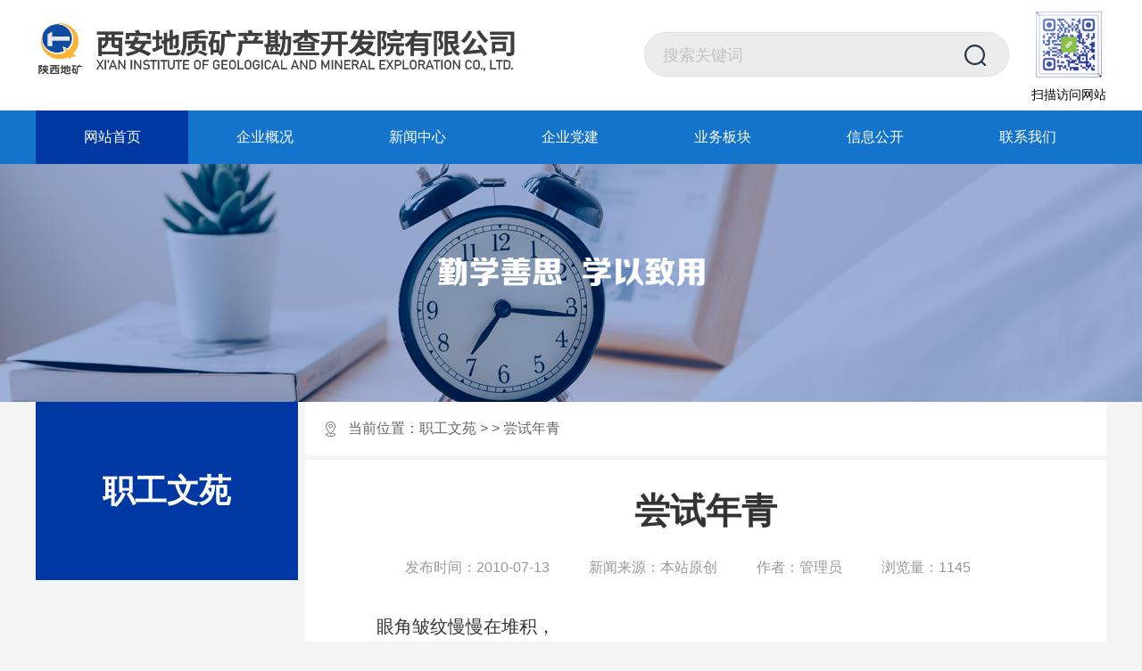

--- FILE ---
content_type: text/html; charset=utf-8
request_url: http://xadky.com/pages_cms/worker_detail/2429/
body_size: 5509
content:
<html lang="en">

<head>
    <meta charset="UTF-8">
    <meta http-equiv="X-UA-Compatible" content="IE=edge">
    <meta name="viewport"
          content="width=device-width, initial-scale=0, maximum-scale=0, user-scalable=yes,shrink-to-fit=no">

    <title>西安地质矿产勘查开发院有限公司</title>

    <link rel="stylesheet" href="/static/css/common.css">

    
    <link rel="stylesheet" href="/static/css/news.css">
    <link rel="stylesheet" href="/static/plugin/jquery.pagination.css">

    <style>
        .news__text img { /*放大镜*/
            cursor: zoom-in;
        }

        .modal-show-pic img { /*缩小镜*/
            cursor: zoom-out;
        }

        .img-in-modal { /*实现modal内图片居中效果*/
            text-align: center;
            position: absolute;
            margin: auto;
            max-width: 500px;
            height: auto;
            top: 0;
            right: 0;
            bottom: 0;
            left: 0;
        }
    </style>

</head>

<body>
<!-- 页头 -->
<div class="header--clone"></div>
<div class="container">
    <header>
        <!-- 页头标题，搜索 -->
        <div class="header__box float_clear">
            <!-- 图标 -->
            <a href="/"><img class="header__box__logo float_l" src="/static/img/bslogo.png"
                                             width="542" height="61"
                                             class="float_l"
                                             alt="img"></a>
            <!-- 标题 -->
            <!--<div class="header__title float_l">
                <p class="header__title__main">
                    西安地质矿产勘查开发院有限公司
                </p>
                <p class="header__title__text">
                    Xi'an INSTITUTE OF GEOLOGICAL AND MINERAL EXPLORATION Co., Ltd
                </p>
            </div>-->
            <!-- 二维码 -->
            <div class="header__qrcode float_r">
                <img class="header__qrcode__img" width="80" height="80" src="/static/img/erweima.png" alt="img">
                <p class="header__qrcode__text">扫描访问网站</p>
            </div>
            <!-- 全站搜索 -->
            <div class="header__search float_clear float_r">
                <form role="search" method="get" id="searchform" action="/news/search/">
                    <input class="header__search__input" type="text" name="search_news" placeholder="搜索关键词">
                    <button type="submit"><img class="header__search__icon" src="/static/img/icon-sousu.png"
                                               alt="img"></button>
                </form>
            </div>
        </div>
    </header>
</div>
<!-- 页头-导航模块 -->


    <div class="header__nav__box">
        <!-- 导航菜单 -->
        <div class="header__nav float_clear">
            <a class="nav__link float_l active" href="/">
                网站首页
            </a>
            <div class="nav__link float_l">
                <p>企业概况</p>
                <div class="nav__list">
                    <a href="/enterprise/detail/12/" class="nav__list__link"
                       title="单位简介">单位简介</a>
                    <a href="/enterprise/detail/13/" class="nav__list__link"
                       title="领导简介">领导简介</a>
                    <a href="/enterprise/detail/14/" class="nav__list__link"
                       title="机构设置">机构设置</a>
                     <a href="/enterprise/column/4/" class="nav__list__link"
                       title="企业文化">企业文化</a>
                    <a href="/enterprise/detail/23/" class="nav__list__link"
                       title="单位资质">单位资质</a>

                    
                    
                    
                    
                </div>
            </div>
            <div class="nav__link float_l">
                <p>新闻中心</p>
                <div class="nav__list">
                    
                        <a href="/news/column/1/" class="nav__list__link"
                           title="新闻中心">新闻中心</a>
                    
                        <a href="/news/column/2/" class="nav__list__link"
                           title="通知公告">通知公告</a>
                    
                </div>
            </div>
            <div class="nav__link float_l">
                <p>企业党建</p>
                <div class="nav__list">
                    
                        <a href="/party/column/1/" class="nav__list__link"
                           title="党建工作">党建工作</a>
                    
                        <a href="/party/column/2/" class="nav__list__link"
                           title="纪检工作">纪检工作</a>
                    
                        <a href="/party/column/3/" class="nav__list__link"
                           title="工会工作">工会工作</a>
                    
                        <a href="/party/column/4/" class="nav__list__link"
                           title="共青团工作">共青团工作</a>
                    
                        <a href="/party/column/5/" class="nav__list__link"
                           title="民生工作">民生工作</a>
                    
                </div>
            </div>
            <div class="nav__link float_l">
                <p>业务板块</p>
                <div class="nav__list">
                    
                        <a href="/sector/column/1/" class="nav__list__link"
                           title="地质勘查">地质勘查</a>
                    
                        <a href="/sector/column/2/" class="nav__list__link"
                           title="工程勘察与钻探施工">工程勘察与钻探施工</a>
                    
                        <a href="/sector/column/3/" class="nav__list__link"
                           title="民生地质">民生地质</a>
                    
                        <a href="/sector/column/4/" class="nav__list__link"
                           title="矿山服务">矿山服务</a>
                    
                </div>
            </div>
            <div class="nav__link float_l">
                <p>信息公开</p>
                <div class="nav__list">
                    <label>西安地质矿产勘查开发院有限公司</label>
                    
                        <a href="/information/column/1/" class="nav__list__link" title="社会责任">
                            社会责任</a>
                    
                        <a href="/information/column/2/" class="nav__list__link" title="信息公开">
                            信息公开</a>
                    
                        <a href="/information/column/3/" class="nav__list__link" title="信息公开制度">
                            信息公开制度</a>
                    
                        <a href="/information/column/4/" class="nav__list__link" title="企业经营管理">
                            企业经营管理</a>
                    
                        <a href="/information/column/5/" class="nav__list__link" title="重要人事变动">
                            重要人事变动</a>
                    
                        <a href="/information/column/6/" class="nav__list__link" title="企业重大事项">
                            企业重大事项</a>
                    
                        <a href="/information/column/7/" class="nav__list__link" title="企业概况">
                            企业概况</a>
                    
                        <a href="/information/column/8/" class="nav__list__link" title="员工招聘">
                            员工招聘</a>
                    
                    <label>陕西地矿工程勘察有限公司</label>
                    
                        <a href="/information/column/9/" class="nav__list__link" title="社会责任">
                            社会责任</a>
                    
                        <a href="/information/column/10/" class="nav__list__link" title="信息公开">
                            信息公开</a>
                    
                        <a href="/information/column/11/" class="nav__list__link" title="信息公开制度">
                            信息公开制度</a>
                    
                        <a href="/information/column/12/" class="nav__list__link" title="企业经营管理">
                            企业经营管理</a>
                    
                        <a href="/information/column/13/" class="nav__list__link" title="重要人事变动">
                            重要人事变动</a>
                    
                        <a href="/information/column/14/" class="nav__list__link" title="企业重大事项">
                            企业重大事项</a>
                    
                        <a href="/information/column/15/" class="nav__list__link" title="企业概况">
                            企业概况</a>
                    
                        <a href="/information/column/16/" class="nav__list__link" title="员工招聘">
                            员工招聘</a>
                    
                </div>
            </div>
            <div class="nav__link float_l">
                <p>联系我们</p>
                <div class="nav__list">
                    
                </div>
            </div>
        </div>
    </div>


    <!-- banner -->
    <div class="banner">
        <img class="banner__img" src="/static/img/banner-news.png" alt="img">
    </div>
<!-- banner -->


    <div class="container">
        <!-- 新闻主体区域 -->
        <div class="news">
            <!-- 新闻列表菜单 -->
            <div class="news__menu">
                <div class="menu__info">
                    <p class="menu__info__title">职工文苑</p>
                </div>
                
            </div>

            <div class="news__detail">
                <div class="news__detail__title">
                    <img src="/static/img/location.png" alt="img">
                    <span>当前位置：职工文苑 > <a href=""></a> > 尝试年青</span>
                </div>

                <div class="detail-box">
                    <!-- 新闻标题 -->
                    <h2 class="news__title">
                        尝试年青
                    </h2>

                    <!-- 新闻发布时间 -->
                    <div class="news__date">
                        
                            <p class="">发布时间：2010-07-13</p>
                        
                        <p class="">新闻来源：本站原创</p>
                        <p class="">作者：管理员</p>
                        <p class="">浏览量：1145</p>
                    </div>

                    <!-- 新闻段落 -->
                    <div class="news__text">
                        <p style=\"text-align: center\">眼角皱纹慢慢在堆积，<br />
曾经青涩的语气也已圆润滑腻；<br />
轻捷的身体而今扰如负重的耙犁，<br />
莽撞的行动也已成为过去。</p>
<p style=\"text-align: center\">年少时希望自己干练成熟，<br />
青年时希望更加内敛持重；<br />
当思想与身体已春花秋实，<br />
更多却是世故与心灵的荡涤。</p>
<p style=\"text-align: center\">想把衣服穿得光鲜华丽而又朝气，<br />
无人时也冒出几句曾经的燥语；<br />
可再也找不到年轻和方刚的血气。</p>
<p style=\"text-align: center\">习惯沉寂时的安祥，<br />
习惯了默默静语，吞云吐雾，一杯香茗，万千思绪；<br />
可再也拾不起曾经的单纯，<br />
唤不回逝去青春的记忆；<br />
人尚未老心先秋，别是无病又说愁；<br />
重整心态而成蛹，却待彩羽新开头。<br />
腾彪<br />
&nbsp;</p>
                    </div>
                    <!--展示图片使用的modal 20231026-->
                    <div class="modal fade  modal-show-pic"
                         style="display: block;top: 50%;left: 50%;transform: translate(-50%,-50%);position: fixed;z-index: 999"
                         tabindex="-1" role="img">
                    </div>
                    <!-- 新闻翻页 -->
                    <div class="news__page">
                        <a href="/pages_cms/worker_detail/2428/" class="news__page__prev">
                            上一篇：览尽天山万千风化  体味苦乐地质人生
                        </a>
                        <a href="/pages_cms/worker_detail/2552/" class="news__page__next">
                            下一篇：高温下的“守护者”
                        </a>
                    </div>
                </div>
            </div>
        </div>
    </div>
<!-- content -->


<!-- 页尾导航 -->
<footer>
    <div class="footer__box">
        <div class="footer__head float_clear">
            <img class="footer__head__logo float_l" src="/static/img/wlogo.png" width="542" height="61"
                 alt="img">
            <!--<div class="footer__head__name float_l">
                <p class="">西安地质矿产勘查开发院有限公司</p>
                <p class="footer__head__en">Xi'an INSTITUTE OF GEOLOGICAL AND MINERAL EXPLORATION Co., Ltd</p>
            </div>-->
            <p class="footer__head__text float_l">友情链接</p>
        </div>

        <!-- 连接列表 -->
        <table class="link-table">
            <tbody>
            <tr>
                <td>版权所有：西安地质矿产勘查开发院有限公司</td><!---->
                <td>
                    <div class="link__selects">
                        <div class="link__selects__info">
                            局属各单位网站
                            <img src="/static/img/icon-left.png" alt="img">
                        </div>
                        <div class="link__selects__list">
                            <!-- 网站列表 -->
                            
                                <a class="link__selects__list__a" href="http://www.sndk.cn/" target="_blank">
                                    陕西地矿集团
                                </a>
                            
                        </div>
                    </div>
                </td>
            </tr>
            <tr>
                <td>技术支持：陕西地矿科技产业股份有限公司</td>
                <td>
                    <div class="link__selects">
                        <div class="link__selects__info">
                            其他链接网站
                            <img src="/static/img/icon-left.png" alt="img">
                        </div>
                        <div class="link__selects__list">
                            <!-- 网站列表 -->
                            
                        </div>
                    </div>
                </td>
            </tr>
            <tr>
                <td>传&nbsp;&nbsp;&nbsp;&nbsp;&nbsp;&nbsp;真：029-85648643</td>
                <td>
                    <div class="link__selects">
                        <div class="link__selects__info">
                            实用查询网站
                            <img src="/static/img/icon-left.png" alt="img">
                        </div>
                        <div class="link__selects__list">
                            <!-- 网站列表 -->
                            
                        </div>
                    </div>
                </td>
            </tr>
            <tr>
                <td>
                    联系电话：029-85648732
                    &nbsp;&nbsp;&nbsp;&nbsp;&nbsp;&nbsp;&nbsp;&nbsp;
                    邮&nbsp;&nbsp;&nbsp;&nbsp;&nbsp;&nbsp;箱: xadkyyxgs@163.com
                </td>
                <td></td>
            </tr>
            </tbody>
        </table>

        <a href="https://beian.miit.gov.cn/#/Integrated/index" class="foot__icp" target="_blank">陕ICP备08104259号</a>
    </div>
</footer>

<script src="/static/plugin/jquery.min.js"></script>
<script src="/static/plugin/jquery.pagination.min.js"></script>
<script src="/static/js/common.js"></script>

    <!-- 页面业务js -->
    <script src="/static/js/news.js"></script>

    <script>
        //图片点击事件
        $('.news__text img').on('click', function () {
            console.log($(this));
            var src = $(this)[0].src;
            var str = '<img class="media-object img-in-modal" src=' + src + '>';
            var modal = $('.modal-show-pic');
            modal.html(''); //清空modal内图片
            modal.append(str);//为modal添加当前图片
            modal.show(); //modal展示
            //点击modal使放大效果消失
            modal.on('click', function () {
                $(this).hide()
            })
        })


    </script>

<!-- 页面业务js -->

</body>

</html>

--- FILE ---
content_type: text/css
request_url: http://xadky.com/static/css/common.css
body_size: 2655
content:
body, div, p, span, a, img, dl, dt, dd, ul, ol, li, h1, h2, h3, h4, h5, h6, table, thead, tbody, tr, td, th {
    padding: 0;
    margin: 0;
    box-sizing: border-box;
    color: inherit;
}

a {
    cursor: pointer;
    text-decoration: none;
}

body {
    width: 100%;
    font-family: Microsoft YaHei;
    /*filter: grayscale(100%);
    -webkit-filter:grayscale(100%);*/
}

body, button, input, select, textarea {
    /* for ie */
    /*font: 12px/1 Tahoma, Helvetica, Arial, "宋体", sans-serif;*/
    font: 12px/1 "微软雅黑", Tahoma, Helvetica, Arial, sans-serif;
    /* 用 ascii 字符表示，使得在任何编码下都无问题 */
    background: transparent;
}

button, input, select, textarea {
    font-size: 100%;
    /* 使得表单元素在 ie 下能继承字体大小 */
    border: none;
    outline: none;
}

button {
    cursor: pointer;
}

input::-ms-input-placeholder {
    color: #c2c2c2;
}

input::-webkit-input-placeholder {
    /* webkit 浏览器*/
    color: #c2c2c2;
}

input::-moz-placeholder {
    /* 火狐浏览器 */
    color: #c2c2c2;
}

textarea::-ms-input-placeholder {
    color: #c2c2c2;
}

textarea::-webkit-input-placeholder {
    /* webkit 浏览器*/
    color: #c2c2c2;
}

textarea::-moz-placeholder {
    /* 火狐浏览器 */
    color: #c2c2c2;
}

/*  设置input placeholder 样式 */

select {
    appearance: none;
    -moz-appearance: none;
    -webkit-appearance: none;
    cursor: pointer;
}

select::-ms-expand {
    display: none;
}

/*将默认的select选择框样式清除*/

h1, h2, h3, h4, h5, h6 {
    font-weight: normal;
}

em, i {
    font-style: normal;
}

ul, ol {
    list-style: none;
}

/* 容器 */

.container {
    position: relative;
    margin: 0 auto;
    width: 1200px;
}

.float_clear::after {
    content: "";
    display: block;
    clear: both;
}

.float_l {
    float: left;
}

.float_r {
    float: right;
}

.bg-white {
    background-color: #fff;
}

.bg-gray {
    background-color: #F1F1F1;
}

.bg-orange {
    background-color: #FF440B;
}

.color-o {
    color: #FF440B !important;
}

/* 页头 */

.header--clone {
    width: 100%;
    height: 124px;
}

header {
    width: 100%;
    min-width: 1200px;
    position: fixed !important;
    top: 0;
    left: 0;
    z-index: 20;
    background-color: #fff;
}

.header__box {
    width: 1200px;
    margin: 0 auto;
    padding: 10px 0;
}

.header__box__logo {
    margin-top: 15px;

}

.header__title {
    margin-top: 28px;
    margin-left: 14px;
    font-size: 20px;
    font-weight: bold;
    white-space: nowrap;
}

.header__title__main {
    width: 500px;
    white-space: nowrap;
    overflow: hidden;
    text-overflow: ellipsis;
    font-size: 27px;
    font-weight: bold;
    color: #0051A2;
}

.header__title__text {
    margin-top: 9px;
    width: 400px;
    font-size: 11px;
    font-weight: 400;
    color: #0051A2;
}

.header__search {
    width: 409px;
    height: 50px;
    position: relative;
    background: #ECECEC;
    border: 1px solid #E3E3E3;
    border-radius: 24px;
    margin-right: 25px;
    margin-top: 26px;
}

.header__search__input {
    display: block;
    width: 409px;
    height: 50px;
    line-height: 50px;
    font-size: 18px;
    padding: 0;
    padding-left: 20px;
    max-width: 80%;
}

.header__search__icon {
    width: 24px;
    height: 24px;
    position: absolute;
    top: 13px;
    right: 25px;
}

.header__qrcode {
    text-align: center;
}

.header__qrcode__img {
}

.header__qrcode__text {
    height: 14px;
    font-size: 14px;
    font-weight: 400;
    color: #000000;
    margin-top: 9px;
    white-space: nowrap;
}

.header__nav__box {
    width: 100%;
    min-width: 1200px;
    height: 60px;
    background: #1473CA;
}

.header__nav {
    width: 1200px;
    height: 60px;
    margin: 0 auto;
    line-height: 60px;
    color: #fff;
    position: relative;
}

.nav__link {
    text-decoration: none;
    font-size: 16px;
    font-weight: 400;
    width: 171px;
    text-align: center;
    position: relative;
}

.nav__link.active, .nav__link:hover {
    background: #0038A3;
}

.nav__link:hover .nav__list {
    display: block;
}

.nav__list {
    position: absolute;
    top: 60px;
    left: 0;
    display: none;
    background: #1373ca;
    box-shadow: 0px 2px 6px 0px rgba(15, 15, 25, 0.18);
    border-radius: 0;
    width: 171px;
    z-index: 1;
}

.nav__list__link {
    display: block;
    text-decoration: none;
    position: relative;
    padding: 0 38px;
    padding-left: 50px;
    font-size: 16px;
    white-space: nowrap;
    border-bottom: 1px solid #2f81d0;
    cursor: pointer;
    width: 100%;
    overflow: hidden;
    text-overflow: ellipsis;
    text-align: left;
}

.nav__list__link::after {
    position: absolute;
    content: "";
    top: 26px;
    left: 24px;
    display: block;
    width: 10px;
    height: 10px;
    background: #fff;
    border-radius: 50%;
    opacity: 0.5;
}

.nav__list__link:hover::after {
    opacity: 1;
}

.nav__list__link:hover {
    color: #FEFEFE;
    background-color: #0338a3;
}

/* 页头导航展开模块 */

.nav__link__detail {
    display: none;
    position: absolute;
    top: 60px;
    left: 0;
    width: 1200px;
    height: auto;
    background-color: #fff;
    padding: 0 24px 24px 24px;
    z-index: 1;
}

.nav__link:hover .nav__link__detail {
    display: block;
}

.nav__detail__box {
    margin-top: 24px;
}

.nav__detail__box__title {
    font-size: 20px;
    line-height: 23px;
    font-weight: bold;
    color: #111111;
    position: relative;
    text-align: left;
    height: 23px;
}

.nav__detail__box__title::before {
    display: inline-block;
    content: "";
    width: 4px;
    height: 23px;
    background: #1473CA;
    margin-right: 15px;
    vertical-align: top;
}

.nav__detail__box__info {
    margin-top: 18px;
    width: 100%;
}

/* 企业简介 */

.qiye {
}

.qiye__img {
    margin-right: 14px;
}

.qiye__text {
    width: 363px;
    height: 119px;
    font-size: 16px;
    color: #666666;
    line-height: 28px;
    text-align: left;
}

/* 领导简介 */

.lingdao__box {
}

.lingdao__box:nth-child(1) {
    margin-right: 38px;
}

.lingdao__box__info {
    margin-left: 13px;
    padding: 12px 0 5px 0;
}

.lingdao__box__info p {
    font-size: 16px;
    color: #666666;
    line-height: 28px;
    text-align: left;
    width: 145px;
}

.lingdao__box__info p:nth-child(2) {
    margin-top: 45px;
}

/* 组织机构 */

.zuzhi {
}

.zuzhi__text {
    margin-left: 17px;
    width: 240px;
    font-size: 16px;
    font-weight: bold;
    color: #666666;
    white-space: nowrap;
}

.zuzhi__text span {
    margin: 0 8px;
}

/* 企业荣誉 */

.rongyu {
}

.rongyu img {
    margin-right: 10px;
}

/* 院内新闻 */

.yuannei {
}

.yuannei__img {
    margin-right: 14px;
}

.yuannei__text {
    width: 363px;
}

.yuannei__text__title {
    font-size: 20px;
    font-weight: bold;
    color: #333333;
    line-height: 28px;
}

.yuannei__text__detail {
    height: 68px;
    font-size: 16px;
    color: #666666;
    line-height: 28px;
    margin-top: 21px;
    line-height: 24px;
    text-indent: 28px;
}

/* 图片新闻 */

/* 列表共用 */

.list__item {
    display: block;
    padding: 27px 0 13px 22px;
    position: relative;
    border-bottom: 1px dashed #B5B5B5;
}

.list__item::before {
    position: absolute;
    bottom: 16px;
    left: 0;
    display: block;
    content: "";
    width: 10px;
    height: 10px;
    background: #7FA8D0;
    border-radius: 50%;
}

.list__item__info {
    font-size: 18px;
    font-weight: 400;
    color: #333333;
    line-height: 19px;
    max-width: 520px;
}

.list__item__date {
    font-size: 16px;
    color: #888888;
    line-height: 19px;
}

/* 页尾 */

footer {
    width: 100%;
    min-width: 1200px;
    background-color: #222;
    /* margin-top: 70px; */
    padding-top: 62px;
    padding-bottom: 30px;
    margin-top: 40px;
}

.footer__box {
    width: 1200px;
    margin: 0 auto;
    color: #fff;
}

.footer__head {
    margin-bottom: 45px;
}

.footer__head__logo {
    width: 542px;
    height: 61px;
}

.footer__head__name {
    width: 703px;
    margin-top: 10px;
    margin-left: 13px;
    height: 24px;
    font-size: 24px;
    color: #FFFFFF;
    font-weight: bold;
}

.footer__head__en {
    margin-top: 7px;
    width: 765px;
    font-size: 10px;
    color: #FFFFFF;
}

.footer__head__text {
    margin-top: 13px;
    margin-left: 230px;
    width: 99px;
    height: 24px;
    font-size: 24px;
    font-weight: 400;
    color: #FFFFFF;
}

.foot__icp {
    display: block;
    cursor: pointer;
}

.link-table {
    width: 100%;
    font-size: 16px;
    font-weight: 400;
    color: #FFFFFF;
    line-height: 17px;
}

.link-table td {
    height: 17px;
    padding-bottom: 25px;
}

.link-table td:nth-child(1) {
    padding-left: 6px;
    width: 774px;
}

.link-table td:nth-child(2) {
    width: 200px;
}

.link__selects {
    width: 420px;
    height: 36px;
    background: #FFFFFF;
    padding: 0 19px;
    position: relative;
    color: #333;
}

.link__selects__info {
    font-size: 14px;
    line-height: 36px;
    color: #333333;
}

.link__selects__info img {
    width: 8px;
    height: 14px;
    position: absolute;
    right: 19px;
    top: 11px;
    transform: rotate(270deg);
}

.link__selects__list {
    display: none;
}

.link__selects:hover .link__selects__list {
    display: block;
    position: absolute;
    top: 36px;
    left: 0;
    background: #fff;
    padding: 5px 25px;
    width: 100%;
    border-bottom: 1px solid #ccc;
    z-index: 1;
}

.link__selects__list {
}

.link__selects__list__a {
    display: block;
    text-decoration: none;
    font-size: 14px;
    line-height: 25px;
    white-space: nowrap;
    overflow: hidden;
    text-overflow: ellipsis;
}

.foot__icp {
    margin: 20px auto 0 auto;
    text-align: center;
    width: 193px;
    height: 17px;
    font-size: 16px;
    font-weight: 400;
    color: #FFFFFF;
}

.max-row1 {
    white-space: nowrap;
    overflow: hidden;
    text-overflow: ellipsis;
}

.max-row2 {
    display: -webkit-box;
    -webkit-box-orient: vertical;
    box-orient: vertical;
    line-clamp: 2;
    -webkit-line-clamp: 2;
    overflow: hidden;
}

.max-row3 {
    display: -webkit-box;
    -webkit-box-orient: vertical;
    box-orient: vertical;
    line-clamp: 3;
    -webkit-line-clamp: 3;
    overflow: hidden;
}

.max-row4 {
    display: -webkit-box;
    -webkit-box-orient: vertical;
    box-orient: vertical;
    line-clamp: 4;
    -webkit-line-clamp: 4;
    overflow: hidden;
}

--- FILE ---
content_type: text/css
request_url: http://xadky.com/static/css/news.css
body_size: 1032
content:
body{
    background-color: #F5F4F4;
}
.banner {
    margin: 0 auto;
    max-width: 1920px;
    min-width: 1200px;
    width: 100%;
}

.banner__img {
    max-width: 1920px;
    min-width: 1200px;
    width: 100%;
}
.news {
    width: 100%;
    min-width: 1024px;
    margin: 0 auto;
    position: relative;
}

.news__menu {
    position: absolute;
    left: 0;
    top: 0;
    width: 294px;
}

.menu__info {
    width: 100%;
    height: 200px;
    padding: 82px 75px;
    background: #0038A3;
}

.menu__info__title {
    height: 34px;
    font-size: 36px;
    font-weight: bold;
    color: #FFFFFF;
}

.menu__info__en {
    height: 11px;
    font-size: 20px;
    font-weight: 400;
    color: #FFFFFF;
}

.menu__item {
    display: block;
    padding: 22px 0 0 28px;
    width: 100%;
    height: 60px;
    background: #FFFFFF;
    font-size: 20px;
    font-weight: 400;
    color: #333333;
    line-height: 13px;
    cursor: pointer;
    text-decoration: none;
}

.menu__item.active {
    background: #8E9EBE;
    font-weight: bold;
    color: #FFFFFF;
    position: relative;
    width: 100%;
}

.menu__item.active::after {
    display: block;
    content: "";
    width: 7px;
    height: 9px;
    position: absolute;
    top: 28px;
    right: 26px;
    background: url(../img/jiantou.png);
}

.news__detail {
    min-height: 200px;
    padding-left: 302px;
}

.news__detail__title {
    font-size: 16px;
    font-weight: 400;
    color: #666666;
    background: #FFFFFF;
    height: 60px;
    padding-top: 22px;
}
.news__detail__title img{
    margin-left: 23px;
    margin-right: 10px;
    vertical-align: top;
}

.detail-box{
    background-color: #FFFFFF;
    margin-top: 5px;
    padding: 32px 40px 100px 40px;
    min-height: 300px;
}

.news__title {
    font-size: 40px;
    font-weight: bold;
    color: #333333;
    margin-top: 5px;
    text-align: center;
}

.news__date {
    margin-top: 36px;
    margin-bottom: 14px;
    font-size: 16px;
    font-weight: 400;
    color: #999999;
    text-align: center;
}

.news__date>p {
    display: inline-block;
    margin-right: 40px;
    max-width: 250px;
    white-space: nowrap;
    overflow: hidden;
    text-overflow: ellipsis;
}

.news__text {
    text-indent: 40px;
    margin-top: 35px;
    font-size: 20px;
    font-weight: 400;
    color: #333333;
    line-height: 40px;
}

.news__img {
    display: block;
    margin: 25px auto;
    width: 760px;
    height: 400px;
}

.news__page {
    margin-top: 150px;
    font-size: 18px;
    font-weight: 400;
    color: #333333;
    line-height: 40px;
    font-size: 18px;
    line-height: 40px;
}

.news__page__prev {
    margin-top: 27px;
    display: block;
    color: #333333;
    text-decoration: none;
    white-space: nowrap;
    overflow: hidden;
    text-overflow: ellipsis;
}

.news__page__next {
    display: block;
    color: #333333;
    text-decoration: none;
    white-space: nowrap;
    overflow: hidden;
    text-overflow: ellipsis;
}

@media screen and (max-width: 1024px) {
    .news{
        padding-left: 20px;
        padding-right: 20px;
    }
}

--- FILE ---
content_type: text/css
request_url: http://xadky.com/static/plugin/jquery.pagination.css
body_size: 515
content:
/* 分页器最外层标签 */
.dzm-pagination-container {
}
/* 分页器跳转页码输入框 */
.dzm-pagination-container input {
	margin: 0 5px;
	text-align: center;
}
/* 分页器内部标签 */
.dzm-pagination-container .dzm-pagination-page-item ,.dzm-pagination-container .dzm-pagination-page-btn {
	font-size: 14px;
	padding: 4px 10px;
	background: #fff;
	border: 1px solid #c5b7b7;
	color: #888;
	margin: 0 5px;
	text-decoration: none;
}
/* 分页器鼠标悬浮高亮 */
.dzm-pagination-container .dzm-pagination-page-item:hover {
	border-color: #6EB8FF;
	color: #6EB8FF;
	text-decoration: none;
}
/* 分页器选择高亮 */
.dzm-pagination-container .dzm-pagination-page-item.active {
	background: #6EB8FF;
	border-color: #6EB8FF;
	color: #fff;
	cursor: default;
}
/* 当前分页器 */
#pagination {
	text-align: center;
}

--- FILE ---
content_type: application/javascript
request_url: http://xadky.com/static/plugin/jquery.pagination.min.js
body_size: 1356
content:
!function(a){var e=function(b,c){this.ele=b,this.defaults={currentPage:1,totalPage:10,isShow:!0,count:5,homePageText:"首页",endPageText:"尾页",prevPageText:"上一页",nextPageText:"下一页",callback:function(){}},this.opts=a.extend({},this.defaults,c),this.current=this.opts.currentPage,this.total=this.opts.totalPage,this.init()};e.prototype={init:function(){this.render(),this.eventBind()},render:function(){var a=this.opts,b=this.current,c=this.total,d=this.getPagesTpl(),e=this.ele.empty();this.isRender=!0,this.homePage='<a href="javascript:void(0);" class="dzm-pagination-page-item" data-current="1">'+a.homePageText+"</a>",this.prevPage='<a href="javascript:void(0);" class="dzm-pagination-page-item" data-current="'+(b-1)+'">'+a.prevPageText+"</a>",this.nextPage='<a href="javascript:void(0);" class="dzm-pagination-page-item" data-current="'+(b+1)+'">'+a.nextPageText+"</a>",this.endPage='<a href="javascript:void(0);" class="dzm-pagination-page-item" data-current="'+c+'">'+a.endPageText+"</a>",this.checkPage(),this.isRender&&e.html("<div class='dzm-pagination-container'>"+this.homePage+this.prevPage+d+this.nextPage+this.endPage+"</div>")},checkPage:function(){var a=this.opts,b=this.total,c=this.current;a.isShow||(this.homePage=this.endPage=""),1===c&&(this.homePage=this.prevPage=""),c===b&&(this.endPage=this.nextPage=""),1===b&&(this.homePage=this.prevPage=this.endPage=this.nextPage=""),1>=b&&(this.isRender=!1)},getPagesTpl:function(){var f,g,h,i,j,k,a=this.opts,b=this.total,c=this.current,d="",e=a.count;if(e>=b)for(k=1;b>=k;k++)d+=k===c?'<a href="javascript:void(0);" class="dzm-pagination-page-item active" data-current="'+k+'">'+k+"</a>":'<a href="javascript:void(0);" class="dzm-pagination-page-item" data-current="'+k+'">'+k+"</a>";else if(f=e/2,f>=c)for(k=1;e>=k;k++)d+=k===c?'<a href="javascript:void(0);" class="dzm-pagination-page-item active" data-current="'+k+'">'+k+"</a>":'<a href="javascript:void(0);" class="dzm-pagination-page-item" data-current="'+k+'">'+k+"</a>";else for(g=Math.floor(f),h=c+g,i=c-g,j=0==e%2,h>b&&(j?(i-=h-b-1,h=b+1):(i-=h-b,h=b)),j||h++,k=i;h>k;k++)d+=k===c?'<a href="javascript:void(0);" class="dzm-pagination-page-item active" data-current="'+k+'">'+k+"</a>":'<a href="javascript:void(0);" class="dzm-pagination-page-item" data-current="'+k+'">'+k+"</a>";return d+'<input type="text" style="height:24px;;width:50px;" placeholder="页码" /><a class="dzm-pagination-page-btn" href="javascript:void(0);">跳转</a>'},setPage:function(a,b){return a===this.current&&b===this.total?this.ele:(this.current=a,this.total=b,this.render(),this.ele)},getPage:function(){return{current:this.current,total:this.total}},eventBind:function(){var b=this.total,c=this,d=this.opts.callback;this.ele.off("click").on("click",".dzm-pagination-page-item",function(){var b=a(this).data("current");c.current!=b&&(c.current=b,c.render(),d&&"function"==typeof d&&d(b))}).on("click",".dzm-pagination-page-btn",function(){var e=parseInt(a(this)[0].parentNode.getElementsByTagName("input")[0].value);e&&"NaN"!=e&&e>0&&c.current!=e&&b>=e&&(c.current=e,c.render(),d&&"function"==typeof d&&d(e))})}},a.fn.pagination=function(a,b,c){if("object"==typeof a){var d=new e(this,a);this.data("pagination",d)}return"string"==typeof a?this.data("pagination")[a](b,c):this}}(jQuery,window,document);

--- FILE ---
content_type: application/javascript
request_url: http://xadky.com/static/js/news.js
body_size: 155
content:
$(document).ready(function () {
    
});

--- FILE ---
content_type: application/javascript
request_url: http://xadky.com/static/js/common.js
body_size: 679
content:
// 设置页头菜单选中状态
$(document).ready(function () {
    // 企业概况
    var menu1 = ['enterprise'];
    // 新闻中心
    var menu2 = ['news'];
    // 企业党建
    var menu3 = ['party'];
    // 业务板块
    var menu4 = ['sector'];
    // 信息公开
    var menu5 = ['information'];
    // 联系我们
    var menu6 = ['contact'];
    
    if(matchUrl(menu1)) {
        $('.nav__link').removeClass("active");
        $($('.nav__link')[1]).addClass("active");
    } else if(matchUrl(menu2)) {
        $('.nav__link').removeClass("active");
        $($('.nav__link')[2]).addClass("active");
    } else if(matchUrl(menu3)) {
        $('.nav__link').removeClass("active");
        $($('.nav__link')[3]).addClass("active");
    } else if(matchUrl(menu4)) {
        $('.nav__link').removeClass("active");
        $($('.nav__link')[4]).addClass("active");
    } else if(matchUrl(menu5)) {
        $('.nav__link').removeClass("active");
        $($('.nav__link')[5]).addClass("active");
    } else if(matchUrl(menu6)) {
        $('.nav__link').removeClass("active");
        $($('.nav__link')[6]).addClass("active");
    } else {
        $('.nav__link').removeClass("active");
        $($('.nav__link')[0]).addClass("active");
    }
});

function matchUrl(matchArr) {
    var currentUrl = window.location.href;
    for (let i = 0; i < matchArr.length; i++) {
        const matchStr = matchArr[i];
        if(currentUrl.indexOf(matchStr) > -1){
            return true;
            break;
        }
    }
    return false;
}